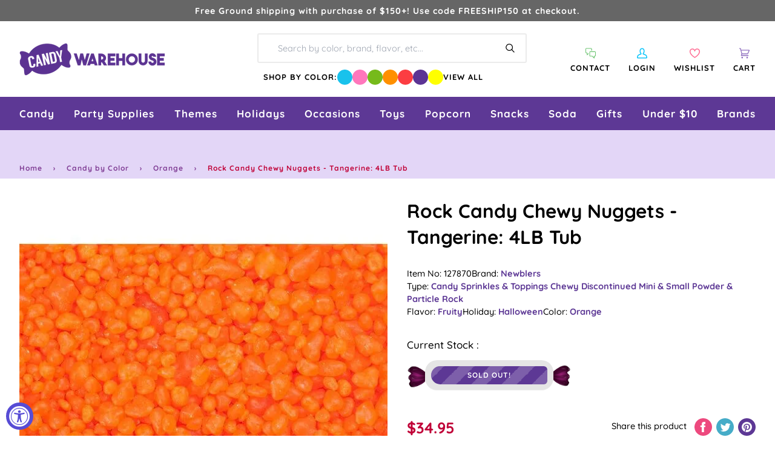

--- FILE ---
content_type: text/javascript
request_url: https://www.candywarehouse.com/cdn/shop/t/126/assets/ada.js?v=31854276591100026221764710654
body_size: 208
content:
jQuery(document).ready(function(){console.log("test header"),jQuery(".blue-candy").attr("aria-label","Blue"),jQuery(".pink-candy").attr("aria-label","Pink"),jQuery(".green-candy").attr("aria-label","Green"),jQuery(".red-candy").attr("aria-label","Red"),jQuery(".orange-candy").attr("aria-label","Orange"),jQuery(".purple-candy").attr("aria-label","Purple"),jQuery(".yellow-candy").attr("aria-label","Yellow"),jQuery(".variant__countdown__bar__wrapper img").attr("alt","Purple, Violet, Magenta, Tints and shades, Font, Electric blue, Pattern, Carmine, Circle, Automotive tire"),jQuery(".share__link--icon").attr("aria-label","share this product "),jQuery("#AAI-processing img").attr("alt","decorative image "),jQuery('a[href="/pages/onward-checkout"] img').attr("alt","Try Candy Risk Free. 90 days satisfaction gurantee powered by Onward"),jQuery('a[href="/pages/onward-checkout"]').attr("aria-label","Onward Checkout"),jQuery('a[href="https://x.com/candywarehouse"]').attr("title","Twitter X account"),jQuery('a[href="https://x.com/candywarehouse"] img').attr("alt",""),jQuery('button[disabled="disabled"]').attr("title"," Discontinued "),jQuery(".subfooter__copyright a").attr("aria-label","Shopify website, opens in new tab"),jQuery("#search-brands-input").attr("aria-label","search brands input field"),jQuery('a[href="/collections/chupa-chups"]').attr("aria-label","Chupa chups"),jQuery('a[href="/collections/haribo"]').attr("aria-label","haribo"),jQuery('a[href="/collections/pez"]').attr("aria-label","pez"),jQuery('a[href="/collections/jolly-rancher"]').attr("aria-label","jolly rancher"),jQuery(".header__logo.header__logo--image h2").attr("aria-level","1"),jQuery(".standard__heading--adjust").attr("aria-level","2"),jQuery("p.footer__title, .section-newsletter span").attr("aria-level","2"),jQuery("p.footer__title, .tab-link span, .section-newsletter span").attr("role","heading"),jQuery(".tab-link span").attr("aria-level","3"),jQuery(".tabs--pill").attr("role","tablist"),jQuery(".tabs--pill button").attr("role","tab"),jQuery('a[href="/collections/christmas-candy"].link-over-image').attr("aria-label","Christmas candy"),jQuery(".menu__item.grandparent.kids-4, .menu__item.grandparent.kids-0").attr("tabindex","0"),jQuery(".search__predictive__actions input").attr("aria-label","Search by color, brand and flavor"),jQuery(".search__predictive__actions input").attr("aria-autocomplete","none"),jQuery(".search__predictive__actions input").attr("aria-haspopup","listbox")}),jQuery(document).ready(function(){setTimeout(function(){jQuery("#AAI-processing img").attr("alt","decorative image "),jQuery(".gowl-prev").attr("title","Previous"),jQuery(".gowl-next").attr("title","Next"),jQuery(".search__predictive__actions input").attr("aria-label","Search by color, brand and flavor"),jQuery(".search__predictive__actions input").attr("aria-autocomplete","none"),jQuery(".search__predictive__actions input").attr("aria-haspopup","listbox"),jQuery(".slide-item.product-grid-slide.flickity-cell, .logo-grid-slide.flickity-cell, .gallery__item.flickity-cell").removeAttr("aria-hidden"),jQuery(".ga-product").each(function(){let productTitle=jQuery(this).find(".ga-product_title").text().trim(),productPrice=jQuery(this).find(".ga-product_price.money").text().trim(),ariaValue=productTitle+" \u2014 Price: "+productPrice;jQuery(this).find("input.selectedItem").attr("aria-label",ariaValue)})},3e3)});
//# sourceMappingURL=/cdn/shop/t/126/assets/ada.js.map?v=31854276591100026221764710654


--- FILE ---
content_type: application/javascript; charset=utf-8
request_url: https://searchanise-ef84.kxcdn.com/preload_data.8A3Q1f8y1j.js
body_size: 10986
content:
window.Searchanise.preloadedSuggestions=['bubble gum','gummy candy','christmas candy','gummy bears','hard candy','blue candy','m & m','halloween candy','shock tarts','sweet tarts','lolli pops','sour patch kids','pink candy','chocolate bars','kit kat','m&ms bulk','squirrel nut','saltwater taffy','hershey kisses','dark chocolate','black licorice','candy corn','old fashion candy','skittles bulk','white candy','swedish fish','bulk candy','candy canes','sugar free hard candy','purple candy','red candy','all candy','retro candy','peanut butter','green candy','cinnamon candy','individually wrapped candy','pop rocks','tootsie roll','blue raspberry','now and later','liquor candy','atomic fireballs','easter candy','hi chew','gummy worms','jaw breakers','sour belts','sour patch','candy sticks','lemon heads','bulk wrapped candy','reese\'s peanut butter cups','gold candy','butter mints','white chocolate','kosher candy','air heads','peppermint candy','red licorice','caramel candy','gum balls','peach rings','brachs jelly nougats','candy cigarettes','tootsie rolls','orange candy','fruit slices','mike and ikes','bit o honey','ring pop','wrapped candy','candy cane','starburst fruit chews','tootsie pops','jelly beans','giant candy','jujubes candy','m and m','reeses pieces','sour balls','milk chocolate','strawberry candy','all christmas candy','maple nut goodies','chocolate covered','old fashioned candy','charms lollipops','black candy','chewy candy','pink bulk candy','hot tamales','freeze dried','sixlets candy','smarties candy','blow pops','nerds gummy clusters','fun dip','jordan almonds','coconut candy','jolly rancher sticks','freeze dried candy','cherry candy','chick o sticks','individually wrapped bulk candy','necco wafers','baby shower','sour skittles','sugar daddy','hubba bubba','marshmallow easter eggs','brachs royals','cinnamon jolly ranchers','wonka bar','mexican candy','green apple','red hots','yellow candy','candy bar','dum dums','chocolate candy','madelaine chocolate','war heads','coffee candy','gold wrapped candy','swedish candy','old fashioned hard candy sticks','discontinued candy','individually wrapped','bottle caps','root beer barrels','fruit candy','taffy town','malted milk balls','liquor filled','pixie sticks','jaw breaker','runts candy','sen sen','root beer','big hunk','milky way','wrapped hard candy','f c','sour power','sweet tart','tic tac','cinnamon hard candy','rock candy sticks','gluten free','ribbon candy','dr pepper','swirl lollipops','new candy','circus peanuts','everlasting gobstoppers','milk duds','valentines bulk candy','boston baked beans','nostalgic candy','chocolate coins','japanese candy','harry potter','willy wonka','bb bats','wax bottles','lemon drops','kits taffy candy','candy bars','suckers bulk','conversation hearts','mars bar','wedding candy','snickers bars','bon bons','slap stick sucker','fruit chews','big league chew','sugar babies','orange slices','halloween bulk','jelly belly jelly beans','sweet tart chewy','gum drops','tootsie roll frooties','slime licker','salt water taffy variety','candy bags','charleston chews','red vines','fun size','wacky wafers','sour punch','old time candy','clark bar','bubs daddy bubble gum','peanut butter cups','box candy','gummie candy','candy bag','alcohol candy','lifesavers gummies','assorted candy','brach\'s wrapped marshmallow easter eggs','chewy sour balls','peanut m&ms','gummy bear','cherry sours','toxic waste','squirrel nut zippers','candy sweet','hershey bar','dubble bubble','old fashion licorice','sugar free','chupa chups','candy table','black licorices','sour gummy','valentine candy','gumball machine','wrapped bulk','piece box','strawberry gummy','spree candy','albanese gummy','hershey kisses color','abo candy','chewy spree','wax candy','now and laters','haribo gummy','spice drops','fruity candy','gummy rings','slap stix','mary jane','purple wrapped candy','bulk m & m','ice cubes','bulk mints','marathon bar','gummy sharks','banana candy','brachs maple nut goodies','novelty candy','gluten free candy','bulk wrapped','wrapped bulk candy','all grape candy','bubble gum balls','rainbow candy','jawbreakers candy','candy buffet','ring candy','vegan candy','movie theater candy','twizzlers wrapped','liquor chocolates','old fashion christmas candy','chocolate rocks','clark bars','ferrero rocher','saf t pops','peeps marshmallow','powder candy','candy necklace','nerds clusters','freshen up gum','kosher certified','blow pop','cow tails','hi chews','pink candy buffet','cry baby','5 lb bag candy','super bubble','gummy s','lemon candy','chocolate bar','bulk caramel','charleston chew','box of candy','bulk unwrapped candy','mexican hat candy','junior mints','chocolate mints','anthon berg','hershey milk chocolate','italian candy','sour cherry','candy hearts','lb bag','pixy stix','easter eggs','good and plenty','almond joy','reeses peanut butter cups','silver candy','1 inch gumballs','neapolitan coconut candy','candy jars','pez dispenser','sour gummies','bulk chocolate','hello kitty','chewing gum','valentine\'s day','pez candy bulk','jelly nougats','banana taffy','peanut butter twix','ice cream','order ️order','dum dum','soft candy','party candy','sour straws','zotz fizzy candy','mini candy','chocolate stars','german candy','candy apple','malt balls','bulk candy assortment','penny candy','mini wrapped candy','brachs marshmallow eggs','asian candy','cinnamon bears','graduation candy','watermelon jolly ranchers','vintage candy','bridge mix','dubai chocolate','spring candy','starburst jelly beans','j if','choco candy','gummy bears bulk','fruit roll up','nerd clusters','bonkers candy','unwrapped bulk candy','cow tales','fruit gushers','fruit stripe gum','green wrapped candy','80\'s candy','mary janes candy','andes mints','sour apple','big candy','100 grand candy bars','charms blow pops','bulk candy 5 lb','hersheys kisses','bb bats taffy on a stick','ju ju be','bulk gummies','sour gummy worms','red white and blue','super bubble gum','butterscotch hard candy','spicy candy','caramel apple','bubble yum','peanut butter kisses','dots candy','peanut brittle','candy stick','pineapple candy','stick candy','m & m bulk','bulk chocolate candy','blue wrapped candy','baby shower candy','big bol','cherry heads','rap candy','frooties candy','gummy candy bulk','caramel apple sucker','chocolate mint','wrapped chocolate','old fashion','sour strips','mallow cups','cadbury mini eggs','chocolate m m','wax lips','sour watermelon','strawberry hard candy','chiclets gum','astro pop','rock candy crystals','individual wrapped candy','peppermint patties','ginger hard candy','jolly rancher stix','watermelon candy','candy bra','tic tacs','christmas hard candy','atomic fireball','chocolate covered pretzels','carmel candy','candy buttons','fire balls','jelly candy','sweetarts candy','peanut chews','fall candy','gold coins','kosher bulk candy','candy cigarettes packs','double bubble','hubba bubba gum','trolli sour','baby bottle pop','after dinner mints','grape candy','madelaine foiled','giant gummy','sour belt','laffy taffy tub','whirly pop','lifesaver suckers','airheads bars','halloween candy individually wrapped','willy wonka chocolate','easter bulk candy','mike & ike','salt water taffy','tin box','push pop','werther\'s original','bon bon','super blow pops','good and fruity','abba-zaba candy','slap stix caramel suckers','hard candy sticks','pink starburst','dove chocolate','li hing','mini candy canes','chocolate orange','safety pops','laffy taffy','1950\'s candy','sour punch straws','sweet tart ropes','90s candy','albanese gummy bears','mint candy','nonpareils discs','candy dispenser','reeses miniatures','chocolate covered cherries','free candy','sour patch watermelon','retro candy box','king size','bit o honey candy','chocolate bulk','chocolate covered gummy bears','pink m & m candy','sweet and heat candy','1960\'s candy','honey candy','cherry mash','cream savers','candy melts','tart n tiny','european candy','70s candy','licorice laces','gingerbread house','sassy spheres','chuckles originals','jelly belly','brach\'s jelly nougat','brachs malted milk balls','international candy','valentines day','tootsie roll candy','peppermint sticks','dr pepper gum','chocolate balls','grape fish','giant candy bar','full sized candy bars','look candy bars','heart candy','hot candy','cat candy','made in the usa','navy blue candy','juicy drop','m&m chocolates','coconut long boy','gummy bears candy','chocolate cream','nerds rope','reese cup','mint chocolate','banana runts','patriotic candy','starlight mints','marshmallow eggs','bulk gummy','old time christmas candy','kit kats','candy mini','chewy sweet tarts','chocolate covered peanuts','gobstopper heartbreakers','milk candy','chunky bars','zagnut candy','holiday candy','assorted wrapped bulk candy','wonka candy','bubs candy','milky way midnight','lindt chocolate','pez candy','unicorn pops','butterscotch hard','brachs candy','lifesavers big ring gummies','chocolate covered raisins','old fashioned','sunkist fruit gem','mexican hats','cookie dough','black jelly beans','red candy wrapped','red and white candy','jaw busters','pastel candy','snickers fun size','baseball candy','spearmint leaves','sour worms','theater box candy','gift box','sour candy','old fashioned hard candy','sugar free gum','swirl lollipop','green candy bulk','80s candy','juicy fruit','butterfinger cups','fruit go','yum junkie','bulk wrapped chocolate candy','bulk gummy candy','mars bars','m & m\'s','ferrara pan','peach candy','tropical starburst','wiley wallaby','light blue candy','rocky road','chewy s','chocolate liquor','primrose candy company','reception sticks','halloween candy bulk','squeeze candy','red raspberry','crunch bars','peanut butter bars','candy powder','ice cubes chocolates candy','3 musketeers candy','marathon candy bar','snaps licorice','sour skittles bulk','chocolate caramel','cotton candy floss','sour power straws','oh henry','mr goodbar','classic candy collection','peach jolly rancher','yellow candy wrapped','coffee rio','black and white','blood bags','candy dish','7 up candy bar','1980s candy','kenny\'s juicy twist','sky bar','razzles candy gum','m and ms','cookies and cream','easter egg','sour gum','potato chips','cotton candy taffy','payday candy bars','giant lollipops','turin chocolates','uno candy bars','york peppermint patty','tea candy','nips candy','ribbon christmas candy','french burnt peanuts','ginger candy','now and','brachs bridge mix','chamoy candy','abba zaba','wacky wafers candy','charms sweet pops','hubba bubba squeeze pop','drink mix','individual wrapped candy bulk','ms candy pack','zero bars','skittles fun size','chocolate roses','100 grand candy bars mini','satellite wafers','fruit snacks','atomic fireballs candy','gin gin','glitterati candy','wedding candy bulk','life savers gummies','sparkle cherry laffy taffy','filled candy','claeys old fashioned hard candy','hard candies','grapefruit slices','russell stover','lip candy','jolly rancher chews','haribo gummy bears','treat bags','bulk easter candy','caramel creams','lindt chocolate lindor truffles','peanut butter m&m','candy sour','candy toys','harry potter candy','smarties lollipops','up candy bar','boston baked beans candy','anthon berg chocolate liqueurs','apple heads','pixie stix','krackel bar','hershey kiss','jolly rancher cinnamon fire','fruit chew','gummy bulk','astro pops','cadbury crème eggs','ring pops','vanilla tootsie rolls','liquid candy','foil wrapped','maple candy','5th avenue candy bar','old school candy','plastic candy container','gum ball','halloween shaped','sour power belts','free shipping','turkish taffy','all candies','fruit wrapped','dove dark chocolate','coffee crisp','ghirardelli chocolate','mini m and m','turin liquor filled chocolate','sour cherry balls','mamba fruit chews','nugget candy','and ere','bulk chocolates','chocolate cigars','nestle crunch','sale items','candy necklaces','double bubble bubble gum','gummy worm','brach\'s candy corn','black cow','jolly rancher bites','orange chocolate','tootsie pop','taffy candy','cavendish & harvey','candy pillows','sprinkles bulk','candy raisins','cookie dough bites','candy straws','sunflower seeds','efrutti gummy','soda candy','fruit snack','candy jar','walnettos candy','heart lollipops','flower candy','tootsie roll pops','chocolate box','tangy taffy','chocolate babies','airhead extremes','pb max','strawberry bon bon','candy lipsticks','mixed candy','bulk jelly beans','grape gum','banana laffy taffy','full size','alcoholic chocolate','violet crumble','licorice allsorts','hard raspberry candy','candy with liquor','extra gum','zombie candy','safety suckers','whatchamacallit candy','rootbeer barrels candy','red hot dollars','peeps marshmallow halloween candy packs ghosts','lemon head','pink wrapped candy','vidal candy','easter pan eggs','assorted hard candy','candy scoops','mini m&ms','bulk wrapped chocolate','organic candy','now & later','old fashioned hard','cry baby tears','bonomo turkish taffy','ice breakers','bulk chew','assorted salt water taffy','giant gummy bear','push pops','rose gold','air head','bubs daddy','almond roca','red hot','candy mix','butter rum','cherry sour','kits taffy','jolly rancher','bulk suckers','beach ball candy','chocolate hearts','star wars','twist pops','cinnamon bear','goetze caramel creams','bulk halloween candy','royal blue candy','candy apples','willy wonka chocolate bars','blue gumballs','peeps marshmallow skulls','chick o stick','candy warehouse','hershey\'s kisses','reese\'s pieces','m&m bulk','chocolate eggs','rocky road candy bar','peanut butter candy','1960\'s retro candy box','blue m&ms','berry and','whoppers malted','top pops','money candy','peanut clusters','sweet and sour candy','fruit hard candy','old fashion hard candy','nougat candy','toblerone bar','gummi bears','snow caps','retro sours','individually wrapped twizzlers','black and gold candy','dye free','brown candy','super bubble bubble gum','hershey nuggets','peppermint bark','goo goo','red chocolate','advent calendar','pink candy for baby shower','chocolate caramels','fruit shaped candy','robin eggs','key lime','ritter sport','cadbury egg','purple candy table','mar do','mary janes','candy old fashion','low bar','grapefruit gummies','rope candy','hard candy wrapped','peeps marshmallow halloween candy packs monsters','no sugar candy','brachs chocolate stars','kit kat bars','marshmallow ice cream cones','oh henry candy bar','candy cigarette','chocolate truffles','zagnut bars','charms pops','werthers caramels','white gumballs','sour gummy candy','wintergreen lifesavers candy','ginger chews','ginger cuts','mint julep','bubble jug','twin snakes','candy for birthday party','candy pee','watermelon lollipop','dutch mints','gilliam candy sticks','candy scoop','trolli eggs','sour hard candy','monopoly candy','hot dog gum','chocolate melts','green cand','chupa chups lollipops','candy urine','sour blue raspberry','gummy frogs','canada mints','vidal gummy','sweet candy company','brachs jelly beans','chewy sprees','popping candy','candy cups','curly wurly','licorice snaps','chocolate covered almonds','70\'s candy','blue wrapped','peach ring','tick tick candy','bulk candies','jelly nougat','fruit roll ups','valentines candy','alcohol filled chocolate','no sugar','pure sugar','gummy cola bottles','abba zabba','gummy eyeballs','variety pack','mallo cups','twix bulk','nerd gummy clusters','lemon hard candy','light blue','candy blood','chocolate liquor bottles','british candy','sour lips','sugar free jelly beans','birthday cake','jelly bean','jolly rancher gummies','peanut m&m','assorted chocolate','salt water taffy candy','purple fish','gingerbread men','cracker jacks','red white blue','sour starburst','baby shower for girl','sugar free mints','mike and ike','candy box','sour sweet tarts','peeps marshmallow halloween candy packs pumpkins','cr j','blue lollipops','sweet and sour','vanilla taffy','chocolate bunny','nostalgia candy','candy bracelet','pickle candy','hard fruit candy','blue jelly beans','candy plush','butterscotch candy','kosher lollipops','heath bar','chocolate chips','pop corn','rainbow lollipop','king size candy bars','candy lipstick','dinosaur candy','nik-l-nips wax bottles','body parts','wintergreen mints','sponge candy','toy candy','lavender candy','bulk candy unwrapped','long boys','licorice twists','gummy shark','variety bulk candy','werthers soft caramels','atomic fire balls','kits candy','chocolate peanut butter','twix peanut butter','summer candy','beef jerky','hershey bars','hard christmas candy','4th of july candy','all easter','dark chocolate bar','nerds plush','blue jolly ranchers','round candy','individually wrapped chocolate','brachs cinnamon discs','old candy','crushed peppermint','pink gumballs','zours candy','snack size','easter bunny','blue cotton candy','foiled chocolate','alexander the','la suissa','fast break','space candy','swedish fish wrapped','carnival candy','just born jelly beans','sugar free taffy','buttered popcorn','pez dispensers','tropical candy','cherry jolly rancher','lifesaver gummies','cherry gummy','skull pops','watermelon hard candy','gummy pizza','bulk candy hi chew','bubblicious gum','royal blue','krabby patties','pop rock','slap stick','tangy zangy','chewy gobstopper','cotton candy','halloween chocolate','animal candy','strawberry cream','star burst','chocolate gummy bears','slime lickers','lolly pops','apple candy','york peppermint patties','butterfinger candy bars','chocolate covered nuts','toffees candy','chocolate pretzels','cotton candy sugar','chocolate bulk candy','silver wrapped candy','gobstopper heart','foiled candy','jolly joes','foil wrap','pez refills','beach ball','kosher chocolate bulk','m ms','peppermint candy canes','pumpkin candy','rolo bulk','neapolitan coconut','bulk lollipops','good n','arcor strawberry','licorice wheels','butter mint','melting chocolate','jelly rings','butter rum lifesavers','big cherry','fruit sours','sour bulk','peanut bars','maple nut','mini mints','floss sugar','caramel chocolate','bun bars','black jack taffy','pac man candy','hot chocolate','sugar free chocolate','fruit stripe','wilton fondant','brach\'s candy','sunkist fruit gems','movie candy','bubble tape','tootsie pop drops','milky way simply caramel','necco candy','theater candy','pink kisses','candy rocks','mars chocolate','bubble gum cigarettes','ashers chocolate','spray candy','whistle pops','creme savers','mentos mints','bulk christmas candy','black cherry','abra cabubble bubble','reese’s pieces','marshmallow peeps','zero sugar','hershey miniatures','plastic candy jars','paw patrol','candy dots','oreo cookies','charms sour balls','jelly fruit','red gum','orange flavor','m and m\'s','pure sugar candy','mardi gras','assortment bulk candy','slo poke','ooze tube','hard candy in bulk','coconut bars','parade candy','flying saucers','just born','sixlets mini chocolate balls 2lb bag','hot pink','lego candy','pulparindo candy','candy containers','chunky candy bar','gummy candy in bags','goo goo clusters','ferrara candy','dinner mints','thanksgiving candy','bubs daddy gum','by color','sassy straws','twist pop','valentine\'s day candy','cadbury bars','sugar plums','english toffee','chocolate coin','peanut butter taffy','dove milk chocolate','korean candy','grape bubble gum','mini candy bars','gummy cola','canadian candy','dark chocolate wrapped','m & ms','thank you','mountain bars','good n fruity','blue berry','bulk retro','cinnamon imperials','brachs conversation hearts','pixy sticks','orange gum','bazooka gum','black and white candy','apple rings','r mint','candy straw','juju bes','watermelon super blow pops','lipstick candy','slim jim','mini jawbreakers','clark candy bars','moon pie','baby boy','bar candy bar','wine gums','pop rocks bulk','fruit jelly','candy with a case','bb bats taffy','adult candy','fish candy','bulk individually wrapped','white chocolate all','chicken feet','wax bottle candy','sour punch bites','lindor truffles','blue m n m’s','50’s candy','lucas candy','candy machine candy','fruit by the foot','1970 nostalgic candy','candy soft','mike and ike sours','liquor filled chocolate','black forest','marshmallow candy','old fashion candy sticks','candy eggs','gum ball machine','big gummy','lip suckers','pucker powder','all flavors','bit of honey','reeses cups','chewy lemonhead','pink lollipops','peanut bar','giant lollipop','carmel candy soft','candy fan','trident gum','peppermint taffy','bobs sweet stripes soft peppermint','bazooka bubble gum','brachs candy corn','shockers chewy','clove gum','hot balls','fruit shaped','teaberry gum','easter egg candy','dubai chocolate bar','watermelon taffy','grape heads','spicy and sour candy','orange gummy','gift baskets','hats candy','purple candy bulk','bubble gum cigars','taffy town taffy','licorice pastels','snickers mini','buncha crunch','clear candy bags','60s candy','unicorn pop','red white and blue candy','sno caps','sour patch kids bulk','milk chocolate gems','nonpareils dark chocolate','mentos candy','jelly babies','mint in wrap','jolly ranchers','crunch bar','jolly ranchers peach','king leo','peach blossoms','baby shower boy','gushers fruit','beach candy','jelly belly beans','chewy gobstoppers','chocolate almonds','mother\'s day','gourmet lollipops','uk candy','navy blue','milk duds bulk','sugar free candy','classic candy','idaho spud','lemonheads candy','green m&ms','pink gummy bears','honey bee','chocolate taffy','squeeze pop','pufflettes gummy','cherry flavors','cherry clan','tiny candy','cherry head','fruit punch','coffee prims','zagnut candy bars','gummy strawberry','shoe string licorice','wedding mints','candy cubes','tutti frutti','heart shaped','fortune gum','rootbeer barrels','christmas sprinkles','bulk sour candy','gum tin','mike n ike','cherry jolly ranchers','bulk candy individually wrapped','sugar free chocolate candy','halloween lollipops','candy cigars','juicy fruit gum','de la rosa','lollipops and suckers','chocolate kisses','giant smarties','terry\'s chocolate','st patricks day candy','gold wrapped','assorted candy bulk wrapped','dark chocolat','black jack','rice krispies','sour gummy bears','kit kat minis','office candy','marshmallow cones','giant chocolate','new year\'s','gummy sour','full size candy','halloween bulk candy','hard wrapped candy','blue raspberry jolly rancher','gummy candies','candy bracelets','sour candies','fireballs candy','bulk white candy','mango gummies','wrapped mints','corn nuts','cheap candy','altoids mints','4th of july','individually candy bulk','orange hard candy','individual wrapped bulk candy','brach candy','strawberry licorice','rose gold candy','apple gummy','licorice rope','bulk skittles','italian jujubes','glass jar','butter finger','red individually wrapped candy','twin bing','root beer barrels candy','milkshake candy bar','unicorn candy','chocolate so','red rope','ninja turtles','gummie bears','coffee m&m','individually wrapped candy bulk','blue mints','m&m peanut','dads root beer barrels','5th avenue','wrapped chewy candy','cherry hard candy','candy dishes','fun dip sticks','fizzy candy','primrose candy','gift boxes','assorted bulk candy','peanut butter cup','b b bats taffy pops','gummy ring','foiled caramel candy','big hunk candy','sour chewy','nerd ropes','peelable candy','french candy','three musketeers','jujy fruits','nutrageous bar','sugar plum','scottie dogs','bean boozled','sour straw','green apple jolly ranchers','airhead bites','fruity gum','chewy red hots','caramel apple pops','sour spray','albanese fruit slices','halloween gummy','christmas bulk','candy treat bags','star mints','lemon drop','dubble bubble gumballs','freshen up','mardi gras candy','chocolate malt balls','halloween individually','tamarindo candy','gold kisses','jolly rancher lollipops','marshmallow easter hunt eggs','red and green','blue kisses','annabelle candy','pineapple rings','oompas candy','ribbon candy christmas','haribo fruit salad','thin mints','theater box','mars candy bar','baby ruth','foil wrapped candy','after eight mints','pink ms','all easter candy','reese pieces','blue gummy','alexander the great','mike ike','white m&ms','sour apple gum','dill pickle','wafer candy','sky bars','red vine','tiger pops','individually wrapped red candy','coca cola','puff candy','yogurt pretzels','cherry lollipops','big league','personalized candy','red hots cinnamon','butterfinger crisp','brachs milk maid royals','cherry lifesavers','candy belts','anise bears','altoids smalls','brachs lemon drops','table cover','marathon bars','flipsticks nougat','1950s candy','fitted table cover','eyeball candy','mars candy','full size candy bars','salted caramel','lemon jolly rancher','jelly filled mints','1970\'s candy','bubble gum machine','white rabbit','assorted candy bulk','good and fruity candy','sour jelly beans','chocolate cover chocolate covered','atkinson peanut butter','u-no candy bar','scooby doo','chocolate gold coins','rice krispies treats','mickey mouse','palmer candy','licorice pipes','spearmint candy','strawberry bon bons','corn candy','butter scotch hard candy','nerd cluster','gummy bear candy','orange wrapped','gummy fish','krackle bars','gummy rat','sour candy wrapped','juicy drop pop','novelty accessories','pectin jelly beans','gumdrops candy','halloween suckers','cinnamon taffy','baby blue candy','pink lemonade','soft mints','final sale','chocolate milk candy bar','chocolate drops','soft chewy','reese’s peanut butter cups','hard candy stick','bubble gum 1 lb','animal crackers','baileys irish cream chocolates','sugar free life savers','bulk chocolate bars','whatchamacallit candy bars','football candy','soda can','silver wrapped','mystery box','chocolate nuts','kinder eggs','bulk gold candy','vegan gummies','haribo berries','chocolate covered sunflower seeds','werthers sugar free','chocolate cherry','sugar free gummy bears','city pop','wonka bars','cherry balls','pink jelly beans','pink hershey kisses','chocolate marshmallow','jooblers candy crumble melts','bubble candy','mounds candy bars','vending machine','chocolate unwrapped','individually wrapped hard candy','cinnamon hearts','new items','raspberry hard candy','heath bars','fruit slice','red lollipops','candy rings','mon from','hershey hugs','popcorn balls','chocolate gems','lime candy','easter baskets','alberts candy','bug candy','st patrick day','bali\'s best','original gourmet lollipops','christmas chocolate','sour green apple','little debbie','red gumballs','tiny tarts','gummy hearts','blue and red','lifesavers swirl lollipops','wild berry skittles','butter toffee','suckers and lollipops','toffee chewy','lollipop display','bulls eyes','white mints','chic stick','bar none','tim tam','day of the dead','orange cream','starburst tropical','english candy','saltwater taffy 5lb','sour powder','jujubes movie candy boxes','gummy clusters','trolli crawlers','animal shaped candy','peanut butter bar','pee pee','blue hard candy','american candy','squirrel nut candy','green apple gum','snickers peanut butter','juicy twist','mint tin','sesame seed candy','pineapple gummy bears','bonkers fruit chews','hot pink candy','spearmint lifesavers','unwrapped candy','nut chew','pinata candy','pieces candy 5lb','candy coated chocolate','candy blox','penny candy bulk','candy buffet candy','candy jewelry','tangy tarts','red starburst','soft peppermints','whirly lollipop','hummingbird eggs','cadbury eggs','ice cream candy','liquor filled chocolates','jelly lollipops','pink chocolate','chewy sour','mentos gum','mini pack','green lollipops','blue gummy bears','party mix','candy jars glass','candy container','take five','chewy lemonheads','peppermint mints','orange wrapped candy','turtles caramel','red suckers','chocolate rose','abra cabubble','fruit gems','cup of gold','cherry slices','bulk individually wrapped candy','extreme sour','peanut candy','blue and white candy','spearmint starlight','laffy taffy jelly beans','fruit salad','zero candy bars','chocolate candies','runts banana','lemon jolly ranchers','jelly mints','gold foil','love hearts','burnt peanuts','star candy','reeses take 5','blue and white','shaped chocolate','butter mint creams','jack daniels chocolates','rock candy strings','dum dum pops','rainbow lollipops','under the sea','fire jolly ranchers','kinder joy','tropical skittles','mini gummy bears','smog balls','gummy food','nerds gummy','sugar free lollipops','teal candy','twizzlers pull-n-peel','chick sticks','die free','freeze dried skittles','dorval sour power','mini box','jelly beans bulk','nerd rope','tequila filled chocolate','chocolate covered bacon','black wrapped candy','jolly rancher hard candy','disney candy','jelly bellies','swedish fish 5lb bag','gustafs licorice','light pink candy','warheads cubes','sponge bob','sage green','chocolate licorice','trail mix','starburst sour','baseball themed','food candy','look o look','toot candy','sweet tart jelly beans','soda bottles','cotton candy bulk','sour jolly ranchers','blue raspberry gummy','sour taffy','peanut brittle candy','chocolate covered marshmallows','creme drops','gum drop','kits candy taffy chocolate','gummy bulk candy','valentine’s day','pink m & m','cinnamon discs','easter candy eggs','gender reveal','pumpkin spice','bee international','candy canes bulk','cherry sour balls','cherry cola','midnight milky way','dr pepper gummy','black jacks','long boy','liquor chocolate','fruit slices wrapped','now later','planet gummies','burgundy candy','gummy wrapped','pineapple hard candy','strawberry gummies','pumpkin seeds','mini chocolate','cinnamon gum','filled hard candy','mix candy','clove candy','raspberry filled hard candy','bit o honey candy bulk','johnny apple','yellow candy buffet','candy corn bulk','hot chips','gummy fruit','halloween gummies','car shaped','bulk m&ms','chocolate candy bars','green wrapped','rods hard candy','m m&m\'s','high chew','b b bats','skittles sour','pocky stick','hi chew 15 piece box','skittles gum','large lollipop','chocolate filled liquor','saltwater taffy assortments','black wrapped','de pepper candy','cow tails and cream','sour licorice','key lime drops','kitkat bulk','caramel popcorn','fun size candy bars','crystal candies','red m&ms','easter hunt eggs','with ears','lolli pops swirl','carmels candy','red white blue candy','swirl pops','spiced jelly beans','watermelon gummies','recesses pieces','taffy bulk','candy blocks','pop tarts','brachs butterscotch discs','candy boxes','rock candy','la vie','licorice all sorts','jolly rancher cinnamon','strawberry and cream','mermaid candy','cherry chan','pixie sticks candy','jelly fruit slices','sour patch bulk','butter and cream candies','can jars','popular candy','chuckles jelly','sugar candy','licorice candy','werthers original','colored candy','gummi men','sour ball','sweet tarts chewy sours','sour cola bottles','chocolate fruit','big ring gummies','orange sticks','wonder ball','wholesale candy','white gummy bears','necco mini rolls','gingerbread house kit','mint m&m\'s','wrapped gumballs','light green','baby ruth bars','gummy bear light','10 pounds of candy','foil wrapped chocolates','rip rolls','purple nerds','strawberry gum','apple suckers','dinosaur eggs','bulk gummy bears','strawberry banana gummy bears','peanut chocolate','swirl pop','palm oil free','dark blue','gold chocolate coins','sugar daddy suckers','german gummy','jersey kisses','jelly filled gummy','hot cocoa','licorice ropes','raspberry gummy','candy balls','reese\'s peanut butter cups bulk','sugar daddy candy','espresso beans','milk chocolate bar','orange lollipops','colossal sours','mello creme','mini peanut butter cups','jujy fruits candy','cavendish and harvey','cream drops','blue sour patch kids','pink popcorn','fruit lollipops','super rope','ice pop','graduation party','gummy body parts','freeze dried candies','gummy eggs','dum dum lollipops','chocolate rock','bubble yum bubble gum','candy drops','orange fruit','mini m&m','green apple skittles','ice cube','violet candy','sour cherries','water taffy','giant gummy worm','mixed individually wrapped candy','green and red','cracker jack','chocolate hard candy','old fashioned candy sticks','lindt truffles','madelaine chocolates','glitterati fruit & berry','tootsie fruit chews','jelly belly 10lb','sugar free gummy','wedding theme','chocolate covered oreos','bulk christmas','rainbow belt','toblerone chocolate bars','chocolate liquor candy','hersheys nuggets','jelly filled butter mints','nibs licorice','go for the gold','malted milk','seven up candy bar','paint brush','mini candy cane','chocolate now and','strawberry banana','butter fingers','jumbo candy','toffee candy','birthday candy','milk chocolate balls','variety pack candy bar','bear candy','nut roll','sweet tart chews','taste of nature cotton candy','white cotton candy','rainbow belts','cherry licorice','candy lips','boxed candy','long boys candy','aero bars','star lollipops','nerds candy corn','sweat tart','sees candy','pressed candy','cubes hard candy','gold candy wrapped','bulk purple candy','butter scotch','cotton candy floss sugar','brach\'s cinnamon hard candy','lolli pops bulk','gummy snakes','rendez vous','weird candy','gummy octopus','claeys old fashioned hard candy 5 lb bag','gummi worms','hershey’s kisses','jolly rancher cherry','candy blood bag','mini marshmallows','favor boxes','tart n tiny\'s','puffy poles','care bears','tootsie fruit','chews candy','jolly rancher fire','watermelon gum','vanilla tootsie','good & plenty','blue sharks','light pink','5 lb bag candy hard','roll candy','dentyne gum','gift card','m&m mini','watermelon rings','easter candy marshmallow eggs','chili mango','black cow suckers','mexican candy mix','candy easter eggs','good & fruity','pay day','mini twix','thank you mints','urine candy','champagne gummy bears','ms fun size','all natural','kenny\'s juicy licorice twists','bulk soft','sour patch kids watermelon','caramel m&m','it’s a girl','cherry suckers','red and white','bulk m&m','australian licorice','look bars','1970s candy','lady may','lick a','mini eggs','chocolate tootsie pops','sugar mama','laffy taffy ropes','light up candy','fast break candy bars','lt blue candy','green chocolate','sour smarties','shockers sours','white gummy','charm pops','candy toppings','lime hard candy','red taffy','warheads sour','pastel mints','white candy bar','blue chocolate','rio candy','butter nut candy bar','gum ball bulk','watermelon slices','hot dog','haribo sour gummy bears','jelly belly wrapped','circus peanut','black taffy','color splash','famous amos','french chew','skybar candy bar','gummy lifesavers','nik l nip','chinese candy','assorted taffy','wintergreen pink','nut free','red jelly beans','slo poke suckers','gummy sushi','sugar free gumballs','fav reds','pretzel m&ms','starburst gummies','flower lollipops','whirly pops','double bubble gumballs','chicken bones','box of chocolates','cinco de mayo','vegan chocolate','gummy dinosaurs','5lb chocolate','champagne bubbles','jawbreaker giant','grape licorice','tropical lifesavers','brachs candy hearts','sweet tart sour','peanut butter m&ms','fruit gummy','special k','reese cups','safety lollipops','caramel m&ms bulk','baby girl shower','la suissa chocolates','hot tamale','salted nut roll','sprinkle pop','grapehead candy','reception candy sticks','peanut m&m bulk','laugh taffy','my little pony','pink wrapped','german chocolate','mint gum','fire ball','lilac candy','maroon candy','buttered popcorn taffy','turtle candy','blue raspberry sour','sugar sticks','wrap candy bars','red wrapped candy','coconut bon bons','bulk licorice','purple m&m','strawberry belts','toy story','flavor mints','zebra stripe','gold chocolate','m m','flipsticks cherry','passion fruit','wild cherry lifesavers','sugar floss','coffee beans','chocolate with alcohol','red and orange','chocolate wafers','turquoise candy','skittles gummies','sour belts bulk','chocolate star','sour candy belts','double bubble gum','candy tins','gold gumballs','easter candies','raspberry candy','dinosaur egg','red gummy','circus candy','hospitality mints','hispanic candy','candy bar bulk','funky chunky','jolly rancher watermelon','jelly belly candy can','green sixlets','brachs easter hunt eggs','milk maid royals','strawberry puffs','filled chocolate','jelly bellys','peanut butter snickers','caramel cream','runts candy 5 lbs','chewy red hots hearts','movie theater candy box','chocolate individually wrapped','blue hershey kisses','hersheys miniatures','fruit jell slices','old fashioned christmas candy','old fashioned sticks','chocolate covered fruit','jack daniels','christmas candy in bulk','square candy','mallow cup','foam candy','marathon bar marathon chocolate bar','watermelon laffy taffy','cherry laffy taffy','christmas lollipops','clove hard candy','baileys chocolates','star shaped candy'];